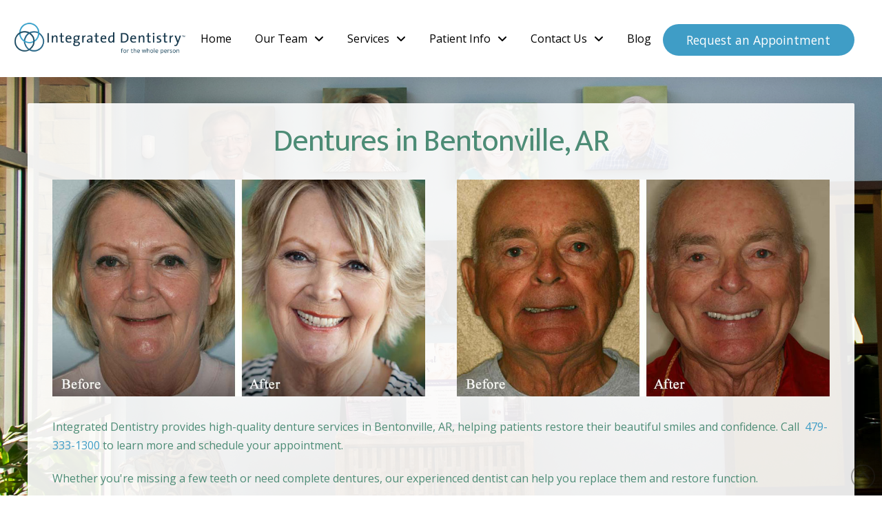

--- FILE ---
content_type: text/html; charset=UTF-8
request_url: https://www.integrateddentistry.com/services/dentures/
body_size: 11662
content:
<!DOCTYPE html><html class="no-js" lang="en-US"><head><meta charset="UTF-8"><meta name="viewport" content="width=device-width, initial-scale=1.0"><script data-cfasync="false" id="ao_optimized_gfonts_config">WebFontConfig={google:{families:["Lato:100,100i,200,200i,300,300i,400,400i,500,500i,600,600i,700,700i,800,800i,900,900i","Open Sans:100,100i,200,200i,300,300i,400,400i,500,500i,600,600i,700,700i,800,800i,900,900i","Indie Flower:100,100i,200,200i,300,300i,400,400i,500,500i,600,600i,700,700i,800,800i,900,900i","Oswald:100,100i,200,200i,300,300i,400,400i,500,500i,600,600i,700,700i,800,800i,900,900i","Open Sans:400,400i,700,700i","Mukta:400"] },classes:false, events:false, timeout:1500};</script><link rel="pingback" href="https://www.integrateddentistry.com/xmlrpc.php"><meta name='robots' content='index, follow, max-image-preview:large, max-snippet:-1, max-video-preview:-1' /><link media="all" href="https://www.integrateddentistry.com/wp-content/cache/autoptimize/css/autoptimize_22f4dd6d6521489d81f2f88972b56e4e.css" rel="stylesheet"><link media="screen" href="https://www.integrateddentistry.com/wp-content/cache/autoptimize/css/autoptimize_ea67fcd62b65f70f5b53e630c7fc43d8.css" rel="stylesheet"><title>Dentures Bentonville, AR | Integrated Dentistry</title><link data-rocket-prefetch href="https://ajax.googleapis.com" rel="dns-prefetch"><link data-rocket-prefetch href="https://www.googletagmanager.com" rel="dns-prefetch"><link data-rocket-prefetch href="https://use.fontawesome.com" rel="dns-prefetch"><link data-rocket-prefetch href="https://fonts.googleapis.com" rel="dns-prefetch"><link rel="preload" data-rocket-preload as="image" href="https://www.integrateddentistry.com/wp-content/uploads/BA-dentures-1.jpg" fetchpriority="high"><meta name="description" content="Integrated Dentistry provides dentures in Bentonville, AR. Contact us today for more information about our dental services." /><link rel="canonical" href="https://www.integrateddentistry.com/services/dentures/" /><meta name="twitter:card" content="summary_large_image" /><meta name="twitter:title" content="Dentures Bentonville, AR | Integrated Dentistry" /><meta name="twitter:description" content="Integrated Dentistry provides dentures in Bentonville, AR. Contact us today for more information about our dental services." /><meta name="twitter:label1" content="Est. reading time" /><meta name="twitter:data1" content="4 minutes" /> <script type="application/ld+json" class="yoast-schema-graph">{"@context":"https://schema.org","@graph":[{"@type":"WebPage","@id":"https://www.integrateddentistry.com/services/dentures/","url":"https://www.integrateddentistry.com/services/dentures/","name":"Dentures Bentonville, AR | Integrated Dentistry","isPartOf":{"@id":"https://www.integrateddentistry.com/#website"},"datePublished":"2016-09-20T18:30:46+00:00","dateModified":"2025-10-08T03:55:29+00:00","description":"Integrated Dentistry provides dentures in Bentonville, AR. Contact us today for more information about our dental services.","breadcrumb":{"@id":"https://www.integrateddentistry.com/services/dentures/#breadcrumb"},"inLanguage":"en-US","potentialAction":[{"@type":"ReadAction","target":["https://www.integrateddentistry.com/services/dentures/"]}]},{"@type":"BreadcrumbList","@id":"https://www.integrateddentistry.com/services/dentures/#breadcrumb","itemListElement":[{"@type":"ListItem","position":1,"name":"Home","item":"https://www.integrateddentistry.com/"},{"@type":"ListItem","position":2,"name":"Services","item":"https://www.integrateddentistry.com/services/"},{"@type":"ListItem","position":3,"name":"Dentures"}]},{"@type":"WebSite","@id":"https://www.integrateddentistry.com/#website","url":"https://www.integrateddentistry.com/","name":"Dentist in Bentonville, AR","description":"Integrated Dentistry","potentialAction":[{"@type":"SearchAction","target":{"@type":"EntryPoint","urlTemplate":"https://www.integrateddentistry.com/?s={search_term_string}"},"query-input":{"@type":"PropertyValueSpecification","valueRequired":true,"valueName":"search_term_string"}}],"inLanguage":"en-US"}]}</script> <link rel='dns-prefetch' href='//use.fontawesome.com' /><link href='https://fonts.gstatic.com' crossorigin='anonymous' rel='preconnect' /><link href='https://ajax.googleapis.com' rel='preconnect' /><link href='https://fonts.googleapis.com' rel='preconnect' /><link rel="alternate" type="application/rss+xml" title="Dentist in Bentonville, AR &raquo; Feed" href="https://www.integrateddentistry.com/feed/" /> <script type="text/javascript" src="https://www.integrateddentistry.com/wp-includes/js/jquery/jquery.min.js" id="jquery-core-js"></script> <script type="text/javascript" src="https://www.integrateddentistry.com/wp-includes/js/jquery/jquery-migrate.min.js" id="jquery-migrate-js"></script> <script type="text/javascript" src="https://www.integrateddentistry.com/wp-content/plugins/df-grid/includes/js/flowtype.js" id="df-grid-flowtype-js"></script> <script type="text/javascript" src="https://use.fontawesome.com/80d9f79e7d.js" id="df-grid-fa-js"></script> <meta name="generator" content="Powered by LayerSlider 8.1.1 - Build Heros, Sliders, and Popups. Create Animations and Beautiful, Rich Web Content as Easy as Never Before on WordPress." /><link rel="https://api.w.org/" href="https://www.integrateddentistry.com/wp-json/" /><link rel="alternate" title="JSON" type="application/json" href="https://www.integrateddentistry.com/wp-json/wp/v2/pages/1858" /><link rel='shortlink' href='https://www.integrateddentistry.com/?p=1858' /><link rel="alternate" title="oEmbed (JSON)" type="application/json+oembed" href="https://www.integrateddentistry.com/wp-json/oembed/1.0/embed?url=https%3A%2F%2Fwww.integrateddentistry.com%2Fservices%2Fdentures%2F" /><link rel="alternate" title="oEmbed (XML)" type="text/xml+oembed" href="https://www.integrateddentistry.com/wp-json/oembed/1.0/embed?url=https%3A%2F%2Fwww.integrateddentistry.com%2Fservices%2Fdentures%2F&#038;format=xml" /> <script>document.documentElement.className += " js";</script> <meta name="format-detection" content="telephone=no"><div class="df-app-home df-app-btn2"><div class="cs-content x-global-block x-global-block-7444 e7444-e0"><div class="x-section e7444-e1 m5qs-0"><div class="x-row e7444-e2 m5qs-1 m5qs-2 m5qs-3"><div class="x-row-inner"><div class="x-col e7444-e3 m5qs-5"><a class="x-anchor x-anchor-button has-graphic e7444-e4 m5qs-6 m5qs-7 m5qs-8 m5qs-9" tabindex="0" href="/"><div class="x-anchor-content"><span class="x-graphic" aria-hidden="true"><i class="x-icon x-graphic-child x-graphic-icon x-graphic-primary" aria-hidden="true" data-x-icon-o="&#xf053;"></i></span><div class="x-anchor-text"><span class="x-anchor-text-primary">Home</span></div></div></a></div></div></div></div><div class="x-section e7444-e5 m5qs-0" style="position: absolute; width: 3.5em; top: 0; right: 0;"><div class="x-row e7444-e6 m5qs-1 m5qs-2 m5qs-4"><div class="x-row-inner"><div class="x-col e7444-e7 m5qs-5"><div class="x-anchor x-anchor-toggle has-graphic e7444-e8 m5qs-8 m5qs-9 m5qs-a" tabindex="0" role="button" data-x-toggle="1" data-x-toggleable="e7444-e8" data-x-toggle-overlay="1" aria-controls="e7444-e8-modal" aria-expanded="false" aria-haspopup="true" aria-label="Toggle Modal Content"><div class="x-anchor-content"><span class="x-graphic" aria-hidden="true"> <span class="x-toggle x-toggle-burger x-graphic-child x-graphic-toggle" aria-hidden="true"> <span class="x-toggle-burger-bun-t" data-x-toggle-anim="x-bun-t-1"></span> <span class="x-toggle-burger-patty" data-x-toggle-anim="x-patty-1"></span> <span class="x-toggle-burger-bun-b" data-x-toggle-anim="x-bun-b-1"></span> </span></span></div></div></div></div></div></div></div></div><div class="df-app-home"><div class="cs-content x-global-block x-global-block-7192 e7192-e0"><div class="x-section e7192-e2 m5js-0 df-cta"><div class="x-bg" aria-hidden="true"><div class="x-bg-layer-lower-color"></div></div><div class="x-container max width e7192-e3 m5js-1"><div class="x-column x-sm x-1-1 e7192-e4 m5js-2"><h4  class="h-custom-headline man h5" ><span>Call our office or book your appointment today!</span></h4><hr  class="x-gap" style="margin: 30px 0 0 0;"></div></div><div class="x-container max width e7192-e7 m5js-1"><div class="x-column x-sm x-1-2 e7192-e8 m5js-2"><div  class="x-raw-content" ><a title="Phone Number" class="x-btn x-btn-global x-btn-block aligncenter" style="max-width: 400px;" href="tel:479-333-1300" target="_blank"><i class="fa fa-phone" aria-hidden="true"></i> 479-333-1300</a></div><hr  class="x-gap" style="margin: 30px 0 0 0;"></div><div class="x-column x-sm x-1-2 e7192-e11 m5js-2"><a  class="x-btn x-btn-global x-btn-block" style="max-width: 100%; width: 400px; margin: 0 auto;" href="https://nexhealth.com/appt/integrateddentistry" title="Book Appointment Online" target="_blank" rel="noopener noreferrer"   data-options="thumbnail: ''"><i  class="x-icon mvn mln mrs x-icon-o-calendar-plus" data-x-icon-o="&#xf271;" aria-hidden="true"></i>Book Now</a><hr  class="x-gap" style="margin: 30px 0 0 0;"></div></div></div></div></div> <script async src="https://www.googletagmanager.com/gtag/js?id=G-1RZ45BX5WJ"></script> <script>window.dataLayer = window.dataLayer || [];
  function gtag(){dataLayer.push(arguments);}
  gtag('js', new Date());

  gtag('config', 'G-1RZ45BX5WJ');</script>  <script>(function(w,d,s,l,i){w[l]=w[l]||[];w[l].push({'gtm.start':
new Date().getTime(),event:'gtm.js'});var f=d.getElementsByTagName(s)[0],
j=d.createElement(s),dl=l!='dataLayer'?'&l='+l:'';j.async=true;j.src=
'https://www.googletagmanager.com/gtm.js?id='+i+dl;f.parentNode.insertBefore(j,f);
})(window,document,'script','dataLayer','GTM-KX85N9LH');</script>    <script>(function(w,d,s,l,i){w[l]=w[l]||[];w[l].push({'gtm.start':
new Date().getTime(),event:'gtm.js'});var f=d.getElementsByTagName(s)[0],
j=d.createElement(s),dl=l!='dataLayer'?'&l='+l:'';j.async=true;j.src=
'https://www.googletagmanager.com/gtm.js?id='+i+dl;f.parentNode.insertBefore(j,f);
})(window,document,'script','dataLayer','GTM-PGLZJ98X');</script> <link rel="icon" href="https://www.integrateddentistry.com/wp-content/uploads/cropped-integtrated-icon-600-32x32.jpg" sizes="32x32" /><link rel="icon" href="https://www.integrateddentistry.com/wp-content/uploads/cropped-integtrated-icon-600-192x192.jpg" sizes="192x192" /><link rel="apple-touch-icon" href="https://www.integrateddentistry.com/wp-content/uploads/cropped-integtrated-icon-600-180x180.jpg" /><meta name="msapplication-TileImage" content="https://www.integrateddentistry.com/wp-content/uploads/cropped-integtrated-icon-600-270x270.jpg" /><noscript><style id="rocket-lazyload-nojs-css">.rll-youtube-player, [data-lazy-src]{display:none !important;}</style></noscript><meta name="generator" content="WP Rocket 3.20.1.2" data-wpr-features="wpr_lazyload_images wpr_lazyload_iframes wpr_preconnect_external_domains wpr_automatic_lazy_rendering wpr_oci wpr_desktop" /><script data-cfasync="false" id="ao_optimized_gfonts_webfontloader">(function() {var wf = document.createElement('script');wf.src='https://ajax.googleapis.com/ajax/libs/webfont/1/webfont.js';wf.type='text/javascript';wf.async='true';var s=document.getElementsByTagName('script')[0];s.parentNode.insertBefore(wf, s);})();</script></head><body class="page-template page-template-template-blank-4 page-template-template-blank-4-php page page-id-1858 page-child parent-pageid-3227 x-integrity x-integrity-light x-child-theme-active x-full-width-layout-active x-content-sidebar-active x-page-title-disabled pro-v6_7_10">
<!-- Google Tag Manager (noscript) -->
<noscript><iframe src="https://www.googletagmanager.com/ns.html?id=GTM-KX85N9LH"
height="0" width="0" style="display:none;visibility:hidden"></iframe></noscript>
<!-- End Google Tag Manager (noscript) -->

<!-- Google Tag Manager (noscript) -->
<noscript><iframe src="https://www.googletagmanager.com/ns.html?id=GTM-PGLZJ98X"
height="0" width="0" style="display:none;visibility:hidden"></iframe></noscript>
<!-- End Google Tag Manager (noscript) -->

<div  id="x-root" class="x-root"><div  id="x-site" class="x-site site"><header  class="x-masthead" role="banner"><div class="x-bar x-bar-top x-bar-h x-bar-relative x-bar-is-sticky x-bar-outer-spacers x-hide-sm x-hide-xs e8594-e1 m6mq-0" data-x-bar="{&quot;id&quot;:&quot;e8594-e1&quot;,&quot;region&quot;:&quot;top&quot;,&quot;height&quot;:&quot;7em&quot;,&quot;scrollOffset&quot;:true,&quot;triggerOffset&quot;:&quot;0&quot;,&quot;shrink&quot;:&quot;1&quot;,&quot;slideEnabled&quot;:true}"><div class="e8594-e1 x-bar-content"><div class="x-bar-container e8594-e2 m6mq-1 m6mq-2"><a class="x-image e8594-e3 m6mq-4" href="/"><img src="https://www.integrateddentistry.com/wp-content/uploads/integrated-dentistry-logo-top-new-tag.png" width="376" height="78" alt="Integrated Dentistry"></a></div><div class="x-bar-container e8594-e4 m6mq-1 m6mq-3"><ul class="x-menu-first-level x-menu x-menu-inline e8594-e5 m6mq-5 m6mq-6" data-x-hoverintent="{&quot;interval&quot;:50,&quot;timeout&quot;:500,&quot;sensitivity&quot;:9}"><li class="menu-item menu-item-type-post_type menu-item-object-page menu-item-home menu-item-35901"><a class="x-anchor x-anchor-menu-item m6mq-7 m6mq-8 m6mq-9" tabindex="0" href="https://www.integrateddentistry.com/"><div class="x-anchor-content"><div class="x-anchor-text"><span class="x-anchor-text-primary">Home</span></div><i class="x-anchor-sub-indicator" data-x-skip-scroll="true" aria-hidden="true" data-x-icon-s="&#xf107;"></i></div></a></li><li class="menu-item menu-item-type-post_type menu-item-object-page menu-item-has-children menu-item-35727"><a class="x-anchor x-anchor-menu-item m6mq-7 m6mq-8 m6mq-9" tabindex="0" href="https://www.integrateddentistry.com/meet-our-team/"><div class="x-anchor-content"><div class="x-anchor-text"><span class="x-anchor-text-primary">Our Team</span></div><i class="x-anchor-sub-indicator" data-x-skip-scroll="true" aria-hidden="true" data-x-icon-s="&#xf107;"></i></div></a><ul class="sub-menu x-dropdown" data-x-depth="0" data-x-stem data-x-stem-menu-top><li class="menu-item menu-item-type-post_type menu-item-object-page menu-item-35728"><a class="x-anchor x-anchor-menu-item m6mq-7 m6mq-8 m6mq-a" tabindex="0" href="https://www.integrateddentistry.com/meet-our-team/"><div class="x-anchor-content"><div class="x-anchor-text"><span class="x-anchor-text-primary">Meet Our Team</span></div><i class="x-anchor-sub-indicator" data-x-skip-scroll="true" aria-hidden="true" data-x-icon-s="&#xf107;"></i></div></a></li></ul></li><li class="menu-item menu-item-type-post_type menu-item-object-page current-page-ancestor menu-item-has-children menu-item-3233"><a class="x-anchor x-anchor-menu-item m6mq-7 m6mq-8 m6mq-9" tabindex="0" href="https://www.integrateddentistry.com/services/"><div class="x-anchor-content"><div class="x-anchor-text"><span class="x-anchor-text-primary">Services</span></div><i class="x-anchor-sub-indicator" data-x-skip-scroll="true" aria-hidden="true" data-x-icon-s="&#xf107;"></i></div></a><ul class="sub-menu x-dropdown" data-x-depth="0" data-x-stem data-x-stem-menu-top><li class="menu-item menu-item-type-post_type menu-item-object-page current-page-ancestor menu-item-7513"><a class="x-anchor x-anchor-menu-item m6mq-7 m6mq-8 m6mq-a" tabindex="0" href="https://www.integrateddentistry.com/services/"><div class="x-anchor-content"><div class="x-anchor-text"><span class="x-anchor-text-primary">View All Services</span></div><i class="x-anchor-sub-indicator" data-x-skip-scroll="true" aria-hidden="true" data-x-icon-s="&#xf107;"></i></div></a></li><li class="menu-item menu-item-type-post_type menu-item-object-page menu-item-8051"><a class="x-anchor x-anchor-menu-item m6mq-7 m6mq-8 m6mq-a" tabindex="0" href="https://www.integrateddentistry.com/services/restorative-dental-services/"><div class="x-anchor-content"><div class="x-anchor-text"><span class="x-anchor-text-primary">Restorative Dentistry</span></div><i class="x-anchor-sub-indicator" data-x-skip-scroll="true" aria-hidden="true" data-x-icon-s="&#xf107;"></i></div></a></li><li class="menu-item menu-item-type-post_type menu-item-object-page menu-item-8049"><a class="x-anchor x-anchor-menu-item m6mq-7 m6mq-8 m6mq-a" tabindex="0" href="https://www.integrateddentistry.com/services/cosmetic-dental-services/"><div class="x-anchor-content"><div class="x-anchor-text"><span class="x-anchor-text-primary">Cosmetic Dentistry</span></div><i class="x-anchor-sub-indicator" data-x-skip-scroll="true" aria-hidden="true" data-x-icon-s="&#xf107;"></i></div></a></li><li class="menu-item menu-item-type-post_type menu-item-object-page menu-item-8374"><a class="x-anchor x-anchor-menu-item m6mq-7 m6mq-8 m6mq-a" tabindex="0" href="https://www.integrateddentistry.com/invisalign/"><div class="x-anchor-content"><div class="x-anchor-text"><span class="x-anchor-text-primary">Invisalign®</span></div><i class="x-anchor-sub-indicator" data-x-skip-scroll="true" aria-hidden="true" data-x-icon-s="&#xf107;"></i></div></a></li><li class="menu-item menu-item-type-post_type menu-item-object-page menu-item-8050"><a class="x-anchor x-anchor-menu-item m6mq-7 m6mq-8 m6mq-a" tabindex="0" href="https://www.integrateddentistry.com/services/general-dental-services/"><div class="x-anchor-content"><div class="x-anchor-text"><span class="x-anchor-text-primary">General Dentistry</span></div><i class="x-anchor-sub-indicator" data-x-skip-scroll="true" aria-hidden="true" data-x-icon-s="&#xf107;"></i></div></a></li><li class="menu-item menu-item-type-post_type menu-item-object-page menu-item-8328"><a class="x-anchor x-anchor-menu-item m6mq-7 m6mq-8 m6mq-a" tabindex="0" href="https://www.integrateddentistry.com/dental-implants/"><div class="x-anchor-content"><div class="x-anchor-text"><span class="x-anchor-text-primary">Dental Implants</span></div><i class="x-anchor-sub-indicator" data-x-skip-scroll="true" aria-hidden="true" data-x-icon-s="&#xf107;"></i></div></a></li><li class="menu-item menu-item-type-post_type menu-item-object-page menu-item-8052"><a class="x-anchor x-anchor-menu-item m6mq-7 m6mq-8 m6mq-a" tabindex="0" href="https://www.integrateddentistry.com/services/gum-health/"><div class="x-anchor-content"><div class="x-anchor-text"><span class="x-anchor-text-primary">Gum Health</span></div><i class="x-anchor-sub-indicator" data-x-skip-scroll="true" aria-hidden="true" data-x-icon-s="&#xf107;"></i></div></a></li><li class="menu-item menu-item-type-post_type menu-item-object-page menu-item-8054"><a class="x-anchor x-anchor-menu-item m6mq-7 m6mq-8 m6mq-a" tabindex="0" href="https://www.integrateddentistry.com/services/tmj-disorders/"><div class="x-anchor-content"><div class="x-anchor-text"><span class="x-anchor-text-primary">Treatment of TMJ Disorders</span></div><i class="x-anchor-sub-indicator" data-x-skip-scroll="true" aria-hidden="true" data-x-icon-s="&#xf107;"></i></div></a></li></ul></li><li class="menu-item menu-item-type-post_type menu-item-object-page menu-item-has-children menu-item-324"><a class="x-anchor x-anchor-menu-item m6mq-7 m6mq-8 m6mq-9" tabindex="0" href="https://www.integrateddentistry.com/patient-info/"><div class="x-anchor-content"><div class="x-anchor-text"><span class="x-anchor-text-primary">Patient Info</span></div><i class="x-anchor-sub-indicator" data-x-skip-scroll="true" aria-hidden="true" data-x-icon-s="&#xf107;"></i></div></a><ul class="sub-menu x-dropdown" data-x-depth="0" data-x-stem data-x-stem-menu-top><li class="menu-item menu-item-type-post_type menu-item-object-page menu-item-7514"><a class="x-anchor x-anchor-menu-item m6mq-7 m6mq-8 m6mq-a" tabindex="0" href="https://www.integrateddentistry.com/patient-info/"><div class="x-anchor-content"><div class="x-anchor-text"><span class="x-anchor-text-primary">View All Patient Info</span></div><i class="x-anchor-sub-indicator" data-x-skip-scroll="true" aria-hidden="true" data-x-icon-s="&#xf107;"></i></div></a></li><li class="menu-item menu-item-type-post_type menu-item-object-page menu-item-8055"><a class="x-anchor x-anchor-menu-item m6mq-7 m6mq-8 m6mq-a" tabindex="0" href="https://www.integrateddentistry.com/what-to-expect/"><div class="x-anchor-content"><div class="x-anchor-text"><span class="x-anchor-text-primary">About Your First Visit</span></div><i class="x-anchor-sub-indicator" data-x-skip-scroll="true" aria-hidden="true" data-x-icon-s="&#xf107;"></i></div></a></li><li class="menu-item menu-item-type-post_type menu-item-object-page menu-item-8056"><a class="x-anchor x-anchor-menu-item m6mq-7 m6mq-8 m6mq-a" tabindex="0" href="https://www.integrateddentistry.com/patient-forms/"><div class="x-anchor-content"><div class="x-anchor-text"><span class="x-anchor-text-primary">New Patient Forms</span></div><i class="x-anchor-sub-indicator" data-x-skip-scroll="true" aria-hidden="true" data-x-icon-s="&#xf107;"></i></div></a></li><li class="menu-item menu-item-type-post_type menu-item-object-page menu-item-8060"><a class="x-anchor x-anchor-menu-item m6mq-7 m6mq-8 m6mq-a" tabindex="0" href="https://www.integrateddentistry.com/financial-options-and-insurance/"><div class="x-anchor-content"><div class="x-anchor-text"><span class="x-anchor-text-primary">Financial Options and Insurance</span></div><i class="x-anchor-sub-indicator" data-x-skip-scroll="true" aria-hidden="true" data-x-icon-s="&#xf107;"></i></div></a></li><li class="menu-item menu-item-type-post_type menu-item-object-page menu-item-8062"><a class="x-anchor x-anchor-menu-item m6mq-7 m6mq-8 m6mq-a" tabindex="0" href="https://www.integrateddentistry.com/patient-instructions/"><div class="x-anchor-content"><div class="x-anchor-text"><span class="x-anchor-text-primary">After Care Instructions</span></div><i class="x-anchor-sub-indicator" data-x-skip-scroll="true" aria-hidden="true" data-x-icon-s="&#xf107;"></i></div></a></li><li class="menu-item menu-item-type-post_type menu-item-object-page menu-item-8063"><a class="x-anchor x-anchor-menu-item m6mq-7 m6mq-8 m6mq-a" tabindex="0" href="https://www.integrateddentistry.com/oral-health-overall-wellness/"><div class="x-anchor-content"><div class="x-anchor-text"><span class="x-anchor-text-primary">Oral Hygiene Instructions</span></div><i class="x-anchor-sub-indicator" data-x-skip-scroll="true" aria-hidden="true" data-x-icon-s="&#xf107;"></i></div></a></li><li class="menu-item menu-item-type-post_type menu-item-object-page menu-item-8064"><a class="x-anchor x-anchor-menu-item m6mq-7 m6mq-8 m6mq-a" tabindex="0" href="https://www.integrateddentistry.com/patient-info/stages-periodontal-disease/"><div class="x-anchor-content"><div class="x-anchor-text"><span class="x-anchor-text-primary">About Periodontal Disease</span></div><i class="x-anchor-sub-indicator" data-x-skip-scroll="true" aria-hidden="true" data-x-icon-s="&#xf107;"></i></div></a></li><li class="menu-item menu-item-type-post_type menu-item-object-page menu-item-8066"><a class="x-anchor x-anchor-menu-item m6mq-7 m6mq-8 m6mq-a" tabindex="0" href="https://www.integrateddentistry.com/digital-dentistry/"><div class="x-anchor-content"><div class="x-anchor-text"><span class="x-anchor-text-primary">Digital Dentistry</span></div><i class="x-anchor-sub-indicator" data-x-skip-scroll="true" aria-hidden="true" data-x-icon-s="&#xf107;"></i></div></a></li><li class="menu-item menu-item-type-post_type menu-item-object-page menu-item-8069"><a class="x-anchor x-anchor-menu-item m6mq-7 m6mq-8 m6mq-a" tabindex="0" href="https://www.integrateddentistry.com/social-media-reviews/"><div class="x-anchor-content"><div class="x-anchor-text"><span class="x-anchor-text-primary">Social/Reviews</span></div><i class="x-anchor-sub-indicator" data-x-skip-scroll="true" aria-hidden="true" data-x-icon-s="&#xf107;"></i></div></a></li></ul></li><li class="menu-item menu-item-type-post_type menu-item-object-page menu-item-has-children menu-item-6984"><a class="x-anchor x-anchor-menu-item m6mq-7 m6mq-8 m6mq-9" tabindex="0" href="https://www.integrateddentistry.com/contact-us/"><div class="x-anchor-content"><div class="x-anchor-text"><span class="x-anchor-text-primary">Contact Us</span></div><i class="x-anchor-sub-indicator" data-x-skip-scroll="true" aria-hidden="true" data-x-icon-s="&#xf107;"></i></div></a><ul class="sub-menu x-dropdown" data-x-depth="0" data-x-stem data-x-stem-menu-top><li class="menu-item menu-item-type-post_type menu-item-object-page menu-item-8723"><a class="x-anchor x-anchor-menu-item m6mq-7 m6mq-8 m6mq-a" tabindex="0" href="https://www.integrateddentistry.com/contact-us/"><div class="x-anchor-content"><div class="x-anchor-text"><span class="x-anchor-text-primary">Contact Us</span></div><i class="x-anchor-sub-indicator" data-x-skip-scroll="true" aria-hidden="true" data-x-icon-s="&#xf107;"></i></div></a></li><li class="menu-item menu-item-type-post_type menu-item-object-page menu-item-8558"><a class="x-anchor x-anchor-menu-item m6mq-7 m6mq-8 m6mq-a" tabindex="0" href="https://www.integrateddentistry.com/careers/"><div class="x-anchor-content"><div class="x-anchor-text"><span class="x-anchor-text-primary">Careers</span></div><i class="x-anchor-sub-indicator" data-x-skip-scroll="true" aria-hidden="true" data-x-icon-s="&#xf107;"></i></div></a></li><li class="menu-item menu-item-type-post_type menu-item-object-page menu-item-325"><a class="x-anchor x-anchor-menu-item m6mq-7 m6mq-8 m6mq-a" tabindex="0" href="https://www.integrateddentistry.com/share/"><div class="x-anchor-content"><div class="x-anchor-text"><span class="x-anchor-text-primary">Refer a Friend</span></div><i class="x-anchor-sub-indicator" data-x-skip-scroll="true" aria-hidden="true" data-x-icon-s="&#xf107;"></i></div></a></li><li class="menu-item menu-item-type-post_type menu-item-object-page menu-item-2634"><a class="x-anchor x-anchor-menu-item m6mq-7 m6mq-8 m6mq-a" tabindex="0" href="https://www.integrateddentistry.com/social-media-reviews/"><div class="x-anchor-content"><div class="x-anchor-text"><span class="x-anchor-text-primary">Social/Reviews</span></div><i class="x-anchor-sub-indicator" data-x-skip-scroll="true" aria-hidden="true" data-x-icon-s="&#xf107;"></i></div></a></li></ul></li><li class="menu-item menu-item-type-post_type menu-item-object-page menu-item-8404"><a class="x-anchor x-anchor-menu-item m6mq-7 m6mq-8 m6mq-9" tabindex="0" href="https://www.integrateddentistry.com/blog/"><div class="x-anchor-content"><div class="x-anchor-text"><span class="x-anchor-text-primary">Blog</span></div><i class="x-anchor-sub-indicator" data-x-skip-scroll="true" aria-hidden="true" data-x-icon-s="&#xf107;"></i></div></a></li></ul><a class="x-anchor x-anchor-button has-particle e8594-e6 m6mq-8 m6mq-9 m6mq-b" tabindex="0" href="/request-appointment/" target="_blank" rel="noopener noreferrer"><span class="x-particle is-primary" data-x-particle="scale-y inside-b_c" aria-hidden="true"><span style=""></span></span><div class="x-anchor-content"><div class="x-anchor-text"><span class="x-anchor-text-primary">Request an Appointment</span></div></div></a></div></div></div><div class="x-hide-sm x-hide-xs e8594-e1 m6mq-0 x-bar-space x-bar-space-top x-bar-space-h" style="display: none;"></div></header><div  class="x-main full" role="main"><article id="post-1858" class="post-1858 page type-page status-publish hentry no-post-thumbnail"><div class="entry-content content"><div id="cs-content" class="cs-content"><div class="x-section e1858-e1 m1fm-0 df-app-btn"><div class="x-container marginless-columns e1858-e2 m1fm-1"><div class="x-column x-sm x-1-1 e1858-e3 m1fm-2"><div class="cs-content x-global-block x-global-block-5877 e1858-e4"><div class="x-section e5877-e1 m4j9-0 df-app-btn"><div class="x-container e5877-e2 m4j9-1"><div class="x-column x-sm x-1-1 e5877-e3 m4j9-2"><a  class="x-btn x-btn-flat x-btn-square x-btn-global x-btn-block"  href="/"     data-options="thumbnail: ''"><i  class="x-icon mvn mln mrs x-icon-chevron-left" data-x-icon-s="&#xf053;" aria-hidden="true"></i>HOME</a></div></div></div></div></div></div></div><div id="x-section-1" class="x-section" style="margin: 0px;padding: 30px 0px 0px; background-color: transparent;" ><div id="" class="x-container max width" style="margin: 0px auto;padding: 0px;" ><div  class="x-column x-sm x-1-1" style="padding: 0px;" ><h1  class="h-custom-headline cs-ta-center man h2" ><span>Dentures in Bentonville, AR</span></h1><hr  class="x-gap" style="margin: 30px 0 0 0;"></div></div><div id="" class="x-container max width" style="margin: 0px auto;padding: 0px;" ><div  class="x-column x-sm x-1-2" style="padding: 0px;" ><img fetchpriority="high" decoding="async"  class="x-img aligncenter x-img-none"  src="https://www.integrateddentistry.com/wp-content/uploads/BA-dentures-1.jpg" alt="Dentures Decorative Image"><hr  class="x-gap" style="margin: 30px 0 0 0;"></div><div  class="x-column x-sm x-1-2" style="padding: 0px;" ><img decoding="async"  class="x-img aligncenter x-img-none"  src="https://www.integrateddentistry.com/wp-content/uploads/BA-dentures-2.jpg" alt="Dentures Decorative Image"><hr  class="x-gap" style="margin: 30px 0 0 0;"></div></div></div><div id="x-section-2" class="x-section" style="margin: 0px;padding: 0px 0px 30px; background-color: transparent;" ><div id="" class="x-container max width" style="margin: 0px auto;padding: 0px;" ><div  class="x-column x-sm x-1-1" style="padding: 0px;" ><div id="" class="x-text" style="" ><p><span style="font-weight: 400;">Integrated Dentistry provides high-quality denture services in Bentonville, AR, helping patients restore their beautiful smiles and confidence. Call  <a title="Phone Number" href="tel:479-333-1300" target="_blank" style="color: ; font-size: ; text-decoration:  !important;">479-333-1300</a> to learn more and schedule your appointment. </span></p><p>Whether you're missing a few teeth or need complete dentures, our experienced dentist can help you replace them and restore function.</p></div><hr  class="x-gap" style="margin: 15px 0 0 0;"><h2  class="h-custom-headline cs-ta-center man h4" ><span>Implant-Supported Dentures can be a great solution for missing teeth.</span></h2><hr  class="x-gap" style="margin: 15px 0 0 0;"><div id="" class="x-text" style="" ><p>If you wear traditional dentures or have a mouthful of missing or failing teeth, implant dentures are an amazing way to replace missing teeth and restore your smile and restore your confidence! Many patients find that conventional dentures lack the stability they expect, making it difficult to eat and speak confidently.</p><p>Traditional dentures are not attached to anything and can get dislodged during chewing, sports activities and other life activities like talking or laughing. Unlike conventional dentures that sit on gum tissue, implant-supported dentures integrate with the jawbone for superior quality and a more natural feel. Dentures attached to four or more implants greatly improve your chewing ability, give support to the cheeks and lips making you look years younger, and prevent bone loss than can permanently alter your appearance. So start enjoying life, don’t delay, and call us today!<span style="font-weight: 400;">Implant-supported dentures are dentures that are held in place with dental implants instead of relying upon the gums for support. These dentures are considered superior to standard dentures because they’re more stable and because they prevent and reverse bone loss in the jaw for a stronger bite and more youthful appearance.</span></p></div><h2  class="h-custom-headline cs-ta-center man h4" ><span>Implant Supported Dentures in Bentonville</span></h2><hr  class="x-gap" style="margin: 15px 0 0 0;"><div id="" class="x-text" style="" ><p>Implants can be used to anchor dentures in place, allowing for a small base and strong support. Implants can support both full and partial dentures as well as both fixed and removable dentures.</p></div><div id="" class="x-text" style="" ></p><p><a href="/dental-implants/">Learn more about Dental Implants</a></p></div><h2  class="h-custom-headline cs-ta-center man h4" ><span>Frequently Asked Questions About Dentures</span></h2><hr  class="x-gap" style="margin: 30px 0 0 0;"><h2  class="h-custom-headline man h5" ><span>What are implant-supported dentures?</span></h2><hr  class="x-gap" style="margin: 15px 0 0 0;"><div id="" class="x-text" style="" ><p><span style="font-weight: 400;">Implant-supported dentures are dentures that are held in place with dental implants instead of relying upon the gums for support. These dentures are considered superior to standard dentures because they’re more stable and because they prevent and reverse bone loss in the jaw for a stronger bite and more youthful appearance, similar to natural teeth.</span></p></div><hr  class="x-gap" style="margin: 20px 0 0 0;"><h2  class="h-custom-headline man h5" ><span>How long does it take to get implant-supported dentures?</span></h2><hr  class="x-gap" style="margin: 15px 0 0 0;"><div id="" class="x-text" style="" ><p><span style="font-weight: 400;">The amount of time needed to get implant dentures depends on whether you require any supplemental procedures like bone grafting or tooth extractions, and the specific type of restoration you choose. While there are some same-day dental implant procedures, these are not a fit for everyone. During your consultation, we’ll help you understand your options and the timeline involved for each of them.</span></p></div><hr  class="x-gap" style="margin: 20px 0 0 0;"><h2  class="h-custom-headline man h5" ><span>How much do implant-retained dentures cost?</span></h2><hr  class="x-gap" style="margin: 15px 0 0 0;"><div id="" class="x-text" style="" ><p><span style="font-weight: 400;">This, too, depends on whether you need any additional procedures and the type of dentures you choose. We’re committed to helping all of our patients get the dental care they need, so we’re happy to discuss financing options with you during your consultation.</span></p></div><h2  class="h-custom-headline man h5" ><span>Can dentures be permanently attached?</span></h2><hr  class="x-gap" style="margin: 15px 0 0 0;"><div id="" class="x-text" style="" ><p><span style="font-weight: 400;">Yes, implant-supported dentures can be fixed (permanent) or removable. There are pros and cons to each of these options, which we’ll discuss with you during your appointment.</span></p></div><hr  class="x-gap" style="margin: 20px 0 0 0;"><h2  class="h-custom-headline man h5" ><span>Are snap-on dentures comfortable?</span></h2><hr  class="x-gap" style="margin: 15px 0 0 0;"><div id="" class="x-text" style="" ><p><span style="font-weight: 400;">Snap-on dentures are much more comfortable than traditional dentures! You’ll never have to worry about your dentures slipping, rubbing against your gums, and causing painful sores in your mouth. Snap-on dentures allow you to remove your dentures for cleaning, but when you put them back in, you can feel confident knowing they’ll be securely in place all day long.</span></p></div><hr  class="x-gap" style="margin: 20px 0 0 0;"><h2  class="h-custom-headline man h5" ><span>Do snap-on dentures cover the roof of your mouth?</span></h2><hr  class="x-gap" style="margin: 15px 0 0 0;"><div id="" class="x-text" style="" ><p><span style="font-weight: 400;">No, unlike traditional dentures, snap-on dentures do not cover the roof of the mouth. The only support they need is your dental implants.</span></p></p><p><span style="font-weight: 400;">Call <a title="Phone Number" href="tel:479-333-1300" target="_blank" style="color: ; font-size: ; text-decoration:  !important;">479-333-1300</a> to schedule an appointment with a dentist in Bentonville, AR today!</span></p></div><hr  class="x-gap" style="margin: 20px 0 0 0;"><div  class="x-raw-content" ><script type="application/ld+json">{
  "@context": "https://schema.org",
  "@type": "FAQPage",
  "mainEntity": [
    {
      "@type": "Question",
      "name": "What are implant-supported dentures?",
      "acceptedAnswer": {
        "@type": "Answer",
        "text": "Implant-supported dentures are dentures that are held in place with dental implants instead of relying upon the gums for support. These dentures are considered superior to standard dentures because they’re more stable and because they prevent and reverse bone loss in the jaw for a stronger bite and more youthful appearance."
      }
    },
    {
      "@type": "Question",
      "name": "How long does it take to get implant-supported dentures?",
      "acceptedAnswer": {
        "@type": "Answer",
        "text": "The amount of time needed to get implant-supported dentures depends on whether you require any supplemental procedures like bone grafting or tooth extractions, and the specific type of restoration you choose. While there are some same-day dental implant procedures, these are not a fit for everyone. During your consultation, we’ll help you understand your options and the timeline involved for each of them."
      }
    },
  {
      "@type": "Question",
      "name": "How much do implant-retained dentures cost?",
      "acceptedAnswer": {
        "@type": "Answer",
        "text": "This, too, depends on whether you need any additional procedures and the type of dentures you choose. We’re committed to helping all of our patients get the dental care they need, so we’re happy to discuss financing options with you during your consultation."
      }
    },
    {
      "@type": "Question",
      "name": "Can dentures be permanently attached?",
      "acceptedAnswer": {
        "@type": "Answer",
        "text": "Yes, implant-supported dentures can be fixed (permanent) or removable. There are pros and cons to each of these options, which we’ll discuss with you during your appointment."
      }
    },
  {
      "@type": "Question",
      "name": "Are snap-on dentures comfortable?",
      "acceptedAnswer": {
        "@type": "Answer",
        "text": "Snap-on dentures are much more comfortable than traditional dentures! You’ll never have to worry about your dentures slipping, rubbing against your gums, and causing painful sores in your mouth. Snap-on dentures allow you to remove your dentures for cleaning, but when you put them back in, you can feel confident knowing they’ll be securely in place all day long."
      }
    },
    {
      "@type": "Question",
      "name": "Do snap-on dentures cover the roof of your mouth?",
      "acceptedAnswer": {
        "@type": "Answer",
        "text": "No, unlike traditional dentures, snap-on dentures do not cover the roof of the mouth. The only support they need is your dental implants."
      }
    }
  ]
}</script> </div></div></div></div><div id="x-section-3" class="x-section" style="margin: 0px;padding: 15px 0px 45px; background-color: transparent;" ><div id="" class="x-container max width" style="margin: 0px auto;padding: 0px;" ><div  class="x-column x-sm x-1-1" style="padding: 0px;" ><div class="cs-content x-global-block x-global-block-5886 e1858-e58"><div class="x-section e5886-e1 m4ji-0" style="background-color: transparent !important;"><div class="x-container e5886-e2 m4ji-1"><div class="x-column x-sm x-1-1 e5886-e3 m4ji-2"><a  class="x-btn x-btn-global"  href="/services/" title="Return to Services"    data-options="thumbnail: ''">Back to Services</a></div></div></div></div></div></div></div><div class="x-section e1858-e59 m1fm-0 df-app-btn"><div class="x-container marginless-columns e1858-e60 m1fm-1"><div class="x-column x-sm x-1-1 e1858-e61 m1fm-2"><div class="cs-content x-global-block x-global-block-5878 e1858-e62"><div class="x-section e5878-e1 m4ja-0 df-app-btn"><div class="x-container e5878-e2 m4ja-1"><div class="x-column x-sm x-1-1 e5878-e3 m4ja-2"><a  class="x-btn x-btn-flat x-btn-square x-btn-global x-btn-block"  href="/"     data-options="thumbnail: ''"><i  class="x-icon mvn mln mrs x-icon-home" data-x-icon-s="&#xf015;" aria-hidden="true"></i>HOME</a></div></div></div></div></div></div></div></div><div class="df-app-home df-app-btn2"><a  class="x-btn x-btn-square x-btn-large x-btn-block"  href="/" title="Home"    data-options="thumbnail: ''"><i  class="x-icon x-icon-home" data-x-icon-s="&#xf015;" aria-hidden="true"></i>HOME</a></div></div></article></div><footer  class="x-colophon" role="contentinfo"><div class="x-bar x-bar-footer x-bar-h x-bar-relative x-bar-outer-spacers e7095-e1 m5h3-0" data-x-bar="{&quot;id&quot;:&quot;e7095-e1&quot;,&quot;region&quot;:&quot;footer&quot;,&quot;height&quot;:&quot;auto&quot;}"><div class="e7095-e1 x-bar-content"><div class="x-bar-container e7095-e2 m5h3-1"><ul class="x-menu-first-level x-menu x-menu-inline e7095-e3 m5h3-2 m5h3-3" data-x-hoverintent="{&quot;interval&quot;:50,&quot;timeout&quot;:500,&quot;sensitivity&quot;:9}"><li class="menu-item menu-item-type-post_type menu-item-object-page menu-item-home menu-item-35899" id="menu-item-35899"><a class="x-anchor x-anchor-menu-item m5h3-4 m5h3-5" tabindex="0" href="https://www.integrateddentistry.com/"><div class="x-anchor-content"><div class="x-anchor-text"><span class="x-anchor-text-primary">Home</span></div><i class="x-anchor-sub-indicator" data-x-skip-scroll="true" aria-hidden="true" data-x-icon-s="&#xf107;"></i></div></a></li><li class="menu-item menu-item-type-post_type menu-item-object-page menu-item-35738" id="menu-item-35738"><a class="x-anchor x-anchor-menu-item m5h3-4 m5h3-5" tabindex="0" href="https://www.integrateddentistry.com/meet-our-team/"><div class="x-anchor-content"><div class="x-anchor-text"><span class="x-anchor-text-primary">Meet Our Team</span></div><i class="x-anchor-sub-indicator" data-x-skip-scroll="true" aria-hidden="true" data-x-icon-s="&#xf107;"></i></div></a></li><li class="menu-item menu-item-type-post_type menu-item-object-page menu-item-1650" id="menu-item-1650"><a class="x-anchor x-anchor-menu-item m5h3-4 m5h3-5" tabindex="0" title="Contact Our Office" href="https://www.integrateddentistry.com/contact-us/"><div class="x-anchor-content"><div class="x-anchor-text"><span class="x-anchor-text-primary">About Us</span></div><i class="x-anchor-sub-indicator" data-x-skip-scroll="true" aria-hidden="true" data-x-icon-s="&#xf107;"></i></div></a></li><li class="menu-item menu-item-type-post_type menu-item-object-page menu-item-5661" id="menu-item-5661"><a class="x-anchor x-anchor-menu-item m5h3-4 m5h3-5" tabindex="0" href="https://www.integrateddentistry.com/social-media-reviews/"><div class="x-anchor-content"><div class="x-anchor-text"><span class="x-anchor-text-primary">Social/Reviews</span></div><i class="x-anchor-sub-indicator" data-x-skip-scroll="true" aria-hidden="true" data-x-icon-s="&#xf107;"></i></div></a></li><li class="menu-item menu-item-type-post_type menu-item-object-page current-page-ancestor menu-item-5659" id="menu-item-5659"><a class="x-anchor x-anchor-menu-item m5h3-4 m5h3-5" tabindex="0" href="https://www.integrateddentistry.com/services/"><div class="x-anchor-content"><div class="x-anchor-text"><span class="x-anchor-text-primary">Services</span></div><i class="x-anchor-sub-indicator" data-x-skip-scroll="true" aria-hidden="true" data-x-icon-s="&#xf107;"></i></div></a></li><li class="menu-item menu-item-type-post_type menu-item-object-page menu-item-8214" id="menu-item-8214"><a class="x-anchor x-anchor-menu-item m5h3-4 m5h3-5" tabindex="0" href="https://www.integrateddentistry.com/what-to-expect/"><div class="x-anchor-content"><div class="x-anchor-text"><span class="x-anchor-text-primary">What to Expect</span></div><i class="x-anchor-sub-indicator" data-x-skip-scroll="true" aria-hidden="true" data-x-icon-s="&#xf107;"></i></div></a></li><li class="menu-item menu-item-type-post_type menu-item-object-page menu-item-5656" id="menu-item-5656"><a class="x-anchor x-anchor-menu-item m5h3-4 m5h3-5" tabindex="0" href="https://www.integrateddentistry.com/patient-info/"><div class="x-anchor-content"><div class="x-anchor-text"><span class="x-anchor-text-primary">Patient Info</span></div><i class="x-anchor-sub-indicator" data-x-skip-scroll="true" aria-hidden="true" data-x-icon-s="&#xf107;"></i></div></a></li><li class="menu-item menu-item-type-post_type menu-item-object-page menu-item-5660" id="menu-item-5660"><a class="x-anchor x-anchor-menu-item m5h3-4 m5h3-5" tabindex="0" href="https://www.integrateddentistry.com/share/"><div class="x-anchor-content"><div class="x-anchor-text"><span class="x-anchor-text-primary">Refer a Friend</span></div><i class="x-anchor-sub-indicator" data-x-skip-scroll="true" aria-hidden="true" data-x-icon-s="&#xf107;"></i></div></a></li><li class="menu-item menu-item-type-post_type menu-item-object-page menu-item-8216" id="menu-item-8216"><a class="x-anchor x-anchor-menu-item m5h3-4 m5h3-5" tabindex="0" href="https://www.integrateddentistry.com/patient-instructions/"><div class="x-anchor-content"><div class="x-anchor-text"><span class="x-anchor-text-primary">After Care Instructions</span></div><i class="x-anchor-sub-indicator" data-x-skip-scroll="true" aria-hidden="true" data-x-icon-s="&#xf107;"></i></div></a></li><li class="menu-item menu-item-type-post_type menu-item-object-page menu-item-8217" id="menu-item-8217"><a class="x-anchor x-anchor-menu-item m5h3-4 m5h3-5" tabindex="0" href="https://www.integrateddentistry.com/dental-emergencies/"><div class="x-anchor-content"><div class="x-anchor-text"><span class="x-anchor-text-primary">Dental Emergencies</span></div><i class="x-anchor-sub-indicator" data-x-skip-scroll="true" aria-hidden="true" data-x-icon-s="&#xf107;"></i></div></a></li><li class="menu-item menu-item-type-post_type menu-item-object-page menu-item-8218" id="menu-item-8218"><a class="x-anchor x-anchor-menu-item m5h3-4 m5h3-5" tabindex="0" href="https://www.integrateddentistry.com/patient-forms/"><div class="x-anchor-content"><div class="x-anchor-text"><span class="x-anchor-text-primary">Patient Forms</span></div><i class="x-anchor-sub-indicator" data-x-skip-scroll="true" aria-hidden="true" data-x-icon-s="&#xf107;"></i></div></a></li><li class="menu-item menu-item-type-post_type menu-item-object-page menu-item-8559" id="menu-item-8559"><a class="x-anchor x-anchor-menu-item m5h3-4 m5h3-5" tabindex="0" href="https://www.integrateddentistry.com/careers/"><div class="x-anchor-content"><div class="x-anchor-text"><span class="x-anchor-text-primary">Careers</span></div><i class="x-anchor-sub-indicator" data-x-skip-scroll="true" aria-hidden="true" data-x-icon-s="&#xf107;"></i></div></a></li></ul><div class="x-content-area x-hide-sm x-hide-xs e7095-e4 m5h3-7"><div style="margin: 1.313em 0 0 0; text-align: center; text-transform: uppercase; font-size: 12px; letter-spacing: 0.05em; color: #fff;">Integrated Dentistry | 1101 NE McClain Rd Bentonville, AR 72712 | <a title="Phone Number" href="tel:479-333-1300" target="_blank" style="color: #fff; font-size: ; text-decoration:  !important;">479-333-1300</a></div></div><div class="x-content-area x-hide-lg x-hide-md x-hide-xl e7095-e5 m5h3-7"><div style="margin: 1.313em 0 1.313em 0; text-align: center; text-transform: uppercase; font-size: 12px; letter-spacing: 0.05em; color: #fff;">Integrated Dentistry<hr  class="x-clear" >1101 NE McClain Rd<hr  class="x-clear" >Bentonville, AR 72712<hr  class="x-clear" ><a title="Phone Number" href="tel:479-333-1300" target="_blank" style="color: #fff; font-size: ; text-decoration:  !important;">479-333-1300</a></div></div><div class="x-content-area x-hide-md x-hide-sm x-hide-xs e7095-e6 m5h3-7"><div style="margin: 0.6565em 0 0 0; text-align: center; text-transform: uppercase; font-size: 12px; letter-spacing: 0.05em; color: #fff;"><a style="color: #fff" href="/privacy-policy/">Privacy Policy</a> | <a style="color: #fff" href="/hipaa-policy/">HIPAA Policy</a> | <a style="color: #fff" href="/accessibility/">Accessibility Statement</a> | Accessibility&nbsp;<button class="dfg-contrast">Adjust</button>&nbsp;<button class="dfg-reset">Reset</button></div></div><div class="x-content-area x-hide-lg x-hide-xl e7095-e7 m5h3-7"><div style="margin: 0.6565em 0 0 0; text-align: center; text-transform: uppercase; font-size: 12px; letter-spacing: 0.05em; color: #fff;"><a style="color: #fff" href="/privacy-policy/">Privacy Policy</a> | <a style="color: #fff" href="/hipaa-policy/">HIPAA Policy</a> | <a style="color: #fff" href="/accessibility/">Accessibility Statement</a><br><div style="margin: 0.6565em 0 0 0;">Accessibility&nbsp;<button class="dfg-contrast">Adjust</button>&nbsp;<button class="dfg-reset">Reset</button></div></div></div><div class="x-content-area e7095-e8 m5h3-7"><div style="margin: 0.6565em 0 1.313em 0; text-align: center; text-transform: uppercase; font-size: 12px; letter-spacing: 0.05em; color: #fff;">Design and Content &copy; 2013 - 2026 by <a style="color: #fff" href="https://www.dentalfone.com" target="_blank" rel="noopener">Dentalfone</a></div></div></div></div></div></footer><div data-wpr-lazyrender="1" id="e7444-e8-modal" class="x-modal m5qs-c e7444-e8" role="dialog" data-x-toggleable="e7444-e8" data-x-scrollbar="{&quot;suppressScrollX&quot;:true}" aria-hidden="true" aria-label="Modal"><span class="x-modal-bg"></span><div class="x-modal-content-scroll-area" tabindex="-1" data-x-toggle-direct-close=""><div class="x-modal-content" role="document" aria-label="Modal Content"><ul class="x-menu x-menu-modal x-menu-layered x-current-layer m5qs-d" data-x-toggle-layered-root="1"><li class="menu-item menu-item-type-post_type menu-item-object-page menu-item-home menu-item-35901" id="menu-item-35901"><a class="x-anchor x-anchor-menu-item m5qs-7 m5qs-8 m5qs-b" tabindex="0" href="https://www.integrateddentistry.com/"><div class="x-anchor-content"><div class="x-anchor-text"><span class="x-anchor-text-primary">Home</span></div><i class="x-anchor-sub-indicator" data-x-skip-scroll="true" aria-hidden="true" data-x-icon-o="&#xf105;"></i></div></a></li><li class="menu-item menu-item-type-post_type menu-item-object-page menu-item-has-children menu-item-35727" id="menu-item-35727"><a class="x-anchor x-anchor-menu-item m5qs-7 m5qs-8 m5qs-b" tabindex="0" href="https://www.integrateddentistry.com/meet-our-team/" id="x-menu-layered-anchor-e7444-e8-0" data-x-toggle="layered" data-x-toggleable="e7444-e8-0" aria-controls="x-menu-layered-list-e7444-e8-0" aria-expanded="false" aria-haspopup="true" aria-label="Toggle Layered Sub Menu"><div class="x-anchor-content"><div class="x-anchor-text"><span class="x-anchor-text-primary">Our Team</span></div><i class="x-anchor-sub-indicator" data-x-skip-scroll="true" aria-hidden="true" data-x-icon-o="&#xf105;"></i></div></a><ul class="sub-menu" id="x-menu-layered-list-e7444-e8-0" aria-hidden="true" aria-labelledby="x-menu-layered-anchor-e7444-e8-0" data-x-toggleable="e7444-e8-0" data-x-toggle-layered="1"><li><a class="x-anchor x-anchor-layered-back m5qs-7 m5qs-8 m5qs-b" aria-label="Go Back One Level" data-x-toggle="layered" href="#" data-x-toggleable="e7444-e8-0"><span class="x-anchor-appearance"><span class="x-anchor-content"><span class="x-anchor-text"><span class="x-anchor-text-primary">← Back</span></span></span></span></a></li><li class="menu-item menu-item-type-post_type menu-item-object-page menu-item-35728" id="menu-item-35728"><a class="x-anchor x-anchor-menu-item m5qs-7 m5qs-8 m5qs-b" tabindex="0" href="https://www.integrateddentistry.com/meet-our-team/"><div class="x-anchor-content"><div class="x-anchor-text"><span class="x-anchor-text-primary">Meet Our Team</span></div><i class="x-anchor-sub-indicator" data-x-skip-scroll="true" aria-hidden="true" data-x-icon-o="&#xf105;"></i></div></a></li></ul></li><li class="menu-item menu-item-type-post_type menu-item-object-page current-page-ancestor menu-item-has-children menu-item-3233" id="menu-item-3233"><a class="x-anchor x-anchor-menu-item m5qs-7 m5qs-8 m5qs-b" tabindex="0" href="https://www.integrateddentistry.com/services/" id="x-menu-layered-anchor-e7444-e8-1" data-x-toggle="layered" data-x-toggleable="e7444-e8-1" aria-controls="x-menu-layered-list-e7444-e8-1" aria-expanded="false" aria-haspopup="true" aria-label="Toggle Layered Sub Menu"><div class="x-anchor-content"><div class="x-anchor-text"><span class="x-anchor-text-primary">Services</span></div><i class="x-anchor-sub-indicator" data-x-skip-scroll="true" aria-hidden="true" data-x-icon-o="&#xf105;"></i></div></a><ul class="sub-menu" id="x-menu-layered-list-e7444-e8-1" aria-hidden="true" aria-labelledby="x-menu-layered-anchor-e7444-e8-1" data-x-toggleable="e7444-e8-1" data-x-toggle-layered="1"><li><a class="x-anchor x-anchor-layered-back m5qs-7 m5qs-8 m5qs-b" aria-label="Go Back One Level" data-x-toggle="layered" href="#" data-x-toggleable="e7444-e8-1"><span class="x-anchor-appearance"><span class="x-anchor-content"><span class="x-anchor-text"><span class="x-anchor-text-primary">← Back</span></span></span></span></a></li><li class="menu-item menu-item-type-post_type menu-item-object-page current-page-ancestor menu-item-7513" id="menu-item-7513"><a class="x-anchor x-anchor-menu-item m5qs-7 m5qs-8 m5qs-b" tabindex="0" href="https://www.integrateddentistry.com/services/"><div class="x-anchor-content"><div class="x-anchor-text"><span class="x-anchor-text-primary">View All Services</span></div><i class="x-anchor-sub-indicator" data-x-skip-scroll="true" aria-hidden="true" data-x-icon-o="&#xf105;"></i></div></a></li><li class="menu-item menu-item-type-post_type menu-item-object-page menu-item-8051" id="menu-item-8051"><a class="x-anchor x-anchor-menu-item m5qs-7 m5qs-8 m5qs-b" tabindex="0" href="https://www.integrateddentistry.com/services/restorative-dental-services/"><div class="x-anchor-content"><div class="x-anchor-text"><span class="x-anchor-text-primary">Restorative Dentistry</span></div><i class="x-anchor-sub-indicator" data-x-skip-scroll="true" aria-hidden="true" data-x-icon-o="&#xf105;"></i></div></a></li><li class="menu-item menu-item-type-post_type menu-item-object-page menu-item-8049" id="menu-item-8049"><a class="x-anchor x-anchor-menu-item m5qs-7 m5qs-8 m5qs-b" tabindex="0" href="https://www.integrateddentistry.com/services/cosmetic-dental-services/"><div class="x-anchor-content"><div class="x-anchor-text"><span class="x-anchor-text-primary">Cosmetic Dentistry</span></div><i class="x-anchor-sub-indicator" data-x-skip-scroll="true" aria-hidden="true" data-x-icon-o="&#xf105;"></i></div></a></li><li class="menu-item menu-item-type-post_type menu-item-object-page menu-item-8374" id="menu-item-8374"><a class="x-anchor x-anchor-menu-item m5qs-7 m5qs-8 m5qs-b" tabindex="0" href="https://www.integrateddentistry.com/invisalign/"><div class="x-anchor-content"><div class="x-anchor-text"><span class="x-anchor-text-primary">Invisalign®</span></div><i class="x-anchor-sub-indicator" data-x-skip-scroll="true" aria-hidden="true" data-x-icon-o="&#xf105;"></i></div></a></li><li class="menu-item menu-item-type-post_type menu-item-object-page menu-item-8050" id="menu-item-8050"><a class="x-anchor x-anchor-menu-item m5qs-7 m5qs-8 m5qs-b" tabindex="0" href="https://www.integrateddentistry.com/services/general-dental-services/"><div class="x-anchor-content"><div class="x-anchor-text"><span class="x-anchor-text-primary">General Dentistry</span></div><i class="x-anchor-sub-indicator" data-x-skip-scroll="true" aria-hidden="true" data-x-icon-o="&#xf105;"></i></div></a></li><li class="menu-item menu-item-type-post_type menu-item-object-page menu-item-8328" id="menu-item-8328"><a class="x-anchor x-anchor-menu-item m5qs-7 m5qs-8 m5qs-b" tabindex="0" href="https://www.integrateddentistry.com/dental-implants/"><div class="x-anchor-content"><div class="x-anchor-text"><span class="x-anchor-text-primary">Dental Implants</span></div><i class="x-anchor-sub-indicator" data-x-skip-scroll="true" aria-hidden="true" data-x-icon-o="&#xf105;"></i></div></a></li><li class="menu-item menu-item-type-post_type menu-item-object-page menu-item-8052" id="menu-item-8052"><a class="x-anchor x-anchor-menu-item m5qs-7 m5qs-8 m5qs-b" tabindex="0" href="https://www.integrateddentistry.com/services/gum-health/"><div class="x-anchor-content"><div class="x-anchor-text"><span class="x-anchor-text-primary">Gum Health</span></div><i class="x-anchor-sub-indicator" data-x-skip-scroll="true" aria-hidden="true" data-x-icon-o="&#xf105;"></i></div></a></li><li class="menu-item menu-item-type-post_type menu-item-object-page menu-item-8054" id="menu-item-8054"><a class="x-anchor x-anchor-menu-item m5qs-7 m5qs-8 m5qs-b" tabindex="0" href="https://www.integrateddentistry.com/services/tmj-disorders/"><div class="x-anchor-content"><div class="x-anchor-text"><span class="x-anchor-text-primary">Treatment of TMJ Disorders</span></div><i class="x-anchor-sub-indicator" data-x-skip-scroll="true" aria-hidden="true" data-x-icon-o="&#xf105;"></i></div></a></li></ul></li><li class="menu-item menu-item-type-post_type menu-item-object-page menu-item-has-children menu-item-324" id="menu-item-324"><a class="x-anchor x-anchor-menu-item m5qs-7 m5qs-8 m5qs-b" tabindex="0" href="https://www.integrateddentistry.com/patient-info/" id="x-menu-layered-anchor-e7444-e8-2" data-x-toggle="layered" data-x-toggleable="e7444-e8-2" aria-controls="x-menu-layered-list-e7444-e8-2" aria-expanded="false" aria-haspopup="true" aria-label="Toggle Layered Sub Menu"><div class="x-anchor-content"><div class="x-anchor-text"><span class="x-anchor-text-primary">Patient Info</span></div><i class="x-anchor-sub-indicator" data-x-skip-scroll="true" aria-hidden="true" data-x-icon-o="&#xf105;"></i></div></a><ul class="sub-menu" id="x-menu-layered-list-e7444-e8-2" aria-hidden="true" aria-labelledby="x-menu-layered-anchor-e7444-e8-2" data-x-toggleable="e7444-e8-2" data-x-toggle-layered="1"><li><a class="x-anchor x-anchor-layered-back m5qs-7 m5qs-8 m5qs-b" aria-label="Go Back One Level" data-x-toggle="layered" href="#" data-x-toggleable="e7444-e8-2"><span class="x-anchor-appearance"><span class="x-anchor-content"><span class="x-anchor-text"><span class="x-anchor-text-primary">← Back</span></span></span></span></a></li><li class="menu-item menu-item-type-post_type menu-item-object-page menu-item-7514" id="menu-item-7514"><a class="x-anchor x-anchor-menu-item m5qs-7 m5qs-8 m5qs-b" tabindex="0" href="https://www.integrateddentistry.com/patient-info/"><div class="x-anchor-content"><div class="x-anchor-text"><span class="x-anchor-text-primary">View All Patient Info</span></div><i class="x-anchor-sub-indicator" data-x-skip-scroll="true" aria-hidden="true" data-x-icon-o="&#xf105;"></i></div></a></li><li class="menu-item menu-item-type-post_type menu-item-object-page menu-item-8055" id="menu-item-8055"><a class="x-anchor x-anchor-menu-item m5qs-7 m5qs-8 m5qs-b" tabindex="0" href="https://www.integrateddentistry.com/what-to-expect/"><div class="x-anchor-content"><div class="x-anchor-text"><span class="x-anchor-text-primary">About Your First Visit</span></div><i class="x-anchor-sub-indicator" data-x-skip-scroll="true" aria-hidden="true" data-x-icon-o="&#xf105;"></i></div></a></li><li class="menu-item menu-item-type-post_type menu-item-object-page menu-item-8056" id="menu-item-8056"><a class="x-anchor x-anchor-menu-item m5qs-7 m5qs-8 m5qs-b" tabindex="0" href="https://www.integrateddentistry.com/patient-forms/"><div class="x-anchor-content"><div class="x-anchor-text"><span class="x-anchor-text-primary">New Patient Forms</span></div><i class="x-anchor-sub-indicator" data-x-skip-scroll="true" aria-hidden="true" data-x-icon-o="&#xf105;"></i></div></a></li><li class="menu-item menu-item-type-post_type menu-item-object-page menu-item-8060" id="menu-item-8060"><a class="x-anchor x-anchor-menu-item m5qs-7 m5qs-8 m5qs-b" tabindex="0" href="https://www.integrateddentistry.com/financial-options-and-insurance/"><div class="x-anchor-content"><div class="x-anchor-text"><span class="x-anchor-text-primary">Financial Options and Insurance</span></div><i class="x-anchor-sub-indicator" data-x-skip-scroll="true" aria-hidden="true" data-x-icon-o="&#xf105;"></i></div></a></li><li class="menu-item menu-item-type-post_type menu-item-object-page menu-item-8062" id="menu-item-8062"><a class="x-anchor x-anchor-menu-item m5qs-7 m5qs-8 m5qs-b" tabindex="0" href="https://www.integrateddentistry.com/patient-instructions/"><div class="x-anchor-content"><div class="x-anchor-text"><span class="x-anchor-text-primary">After Care Instructions</span></div><i class="x-anchor-sub-indicator" data-x-skip-scroll="true" aria-hidden="true" data-x-icon-o="&#xf105;"></i></div></a></li><li class="menu-item menu-item-type-post_type menu-item-object-page menu-item-8063" id="menu-item-8063"><a class="x-anchor x-anchor-menu-item m5qs-7 m5qs-8 m5qs-b" tabindex="0" href="https://www.integrateddentistry.com/oral-health-overall-wellness/"><div class="x-anchor-content"><div class="x-anchor-text"><span class="x-anchor-text-primary">Oral Hygiene Instructions</span></div><i class="x-anchor-sub-indicator" data-x-skip-scroll="true" aria-hidden="true" data-x-icon-o="&#xf105;"></i></div></a></li><li class="menu-item menu-item-type-post_type menu-item-object-page menu-item-8064" id="menu-item-8064"><a class="x-anchor x-anchor-menu-item m5qs-7 m5qs-8 m5qs-b" tabindex="0" href="https://www.integrateddentistry.com/patient-info/stages-periodontal-disease/"><div class="x-anchor-content"><div class="x-anchor-text"><span class="x-anchor-text-primary">About Periodontal Disease</span></div><i class="x-anchor-sub-indicator" data-x-skip-scroll="true" aria-hidden="true" data-x-icon-o="&#xf105;"></i></div></a></li><li class="menu-item menu-item-type-post_type menu-item-object-page menu-item-8066" id="menu-item-8066"><a class="x-anchor x-anchor-menu-item m5qs-7 m5qs-8 m5qs-b" tabindex="0" href="https://www.integrateddentistry.com/digital-dentistry/"><div class="x-anchor-content"><div class="x-anchor-text"><span class="x-anchor-text-primary">Digital Dentistry</span></div><i class="x-anchor-sub-indicator" data-x-skip-scroll="true" aria-hidden="true" data-x-icon-o="&#xf105;"></i></div></a></li><li class="menu-item menu-item-type-post_type menu-item-object-page menu-item-8069" id="menu-item-8069"><a class="x-anchor x-anchor-menu-item m5qs-7 m5qs-8 m5qs-b" tabindex="0" href="https://www.integrateddentistry.com/social-media-reviews/"><div class="x-anchor-content"><div class="x-anchor-text"><span class="x-anchor-text-primary">Social/Reviews</span></div><i class="x-anchor-sub-indicator" data-x-skip-scroll="true" aria-hidden="true" data-x-icon-o="&#xf105;"></i></div></a></li></ul></li><li class="menu-item menu-item-type-post_type menu-item-object-page menu-item-has-children menu-item-6984" id="menu-item-6984"><a class="x-anchor x-anchor-menu-item m5qs-7 m5qs-8 m5qs-b" tabindex="0" href="https://www.integrateddentistry.com/contact-us/" id="x-menu-layered-anchor-e7444-e8-3" data-x-toggle="layered" data-x-toggleable="e7444-e8-3" aria-controls="x-menu-layered-list-e7444-e8-3" aria-expanded="false" aria-haspopup="true" aria-label="Toggle Layered Sub Menu"><div class="x-anchor-content"><div class="x-anchor-text"><span class="x-anchor-text-primary">Contact Us</span></div><i class="x-anchor-sub-indicator" data-x-skip-scroll="true" aria-hidden="true" data-x-icon-o="&#xf105;"></i></div></a><ul class="sub-menu" id="x-menu-layered-list-e7444-e8-3" aria-hidden="true" aria-labelledby="x-menu-layered-anchor-e7444-e8-3" data-x-toggleable="e7444-e8-3" data-x-toggle-layered="1"><li><a class="x-anchor x-anchor-layered-back m5qs-7 m5qs-8 m5qs-b" aria-label="Go Back One Level" data-x-toggle="layered" href="#" data-x-toggleable="e7444-e8-3"><span class="x-anchor-appearance"><span class="x-anchor-content"><span class="x-anchor-text"><span class="x-anchor-text-primary">← Back</span></span></span></span></a></li><li class="menu-item menu-item-type-post_type menu-item-object-page menu-item-8723" id="menu-item-8723"><a class="x-anchor x-anchor-menu-item m5qs-7 m5qs-8 m5qs-b" tabindex="0" href="https://www.integrateddentistry.com/contact-us/"><div class="x-anchor-content"><div class="x-anchor-text"><span class="x-anchor-text-primary">Contact Us</span></div><i class="x-anchor-sub-indicator" data-x-skip-scroll="true" aria-hidden="true" data-x-icon-o="&#xf105;"></i></div></a></li><li class="menu-item menu-item-type-post_type menu-item-object-page menu-item-8558" id="menu-item-8558"><a class="x-anchor x-anchor-menu-item m5qs-7 m5qs-8 m5qs-b" tabindex="0" href="https://www.integrateddentistry.com/careers/"><div class="x-anchor-content"><div class="x-anchor-text"><span class="x-anchor-text-primary">Careers</span></div><i class="x-anchor-sub-indicator" data-x-skip-scroll="true" aria-hidden="true" data-x-icon-o="&#xf105;"></i></div></a></li><li class="menu-item menu-item-type-post_type menu-item-object-page menu-item-325" id="menu-item-325"><a class="x-anchor x-anchor-menu-item m5qs-7 m5qs-8 m5qs-b" tabindex="0" href="https://www.integrateddentistry.com/share/"><div class="x-anchor-content"><div class="x-anchor-text"><span class="x-anchor-text-primary">Refer a Friend</span></div><i class="x-anchor-sub-indicator" data-x-skip-scroll="true" aria-hidden="true" data-x-icon-o="&#xf105;"></i></div></a></li><li class="menu-item menu-item-type-post_type menu-item-object-page menu-item-2634" id="menu-item-2634"><a class="x-anchor x-anchor-menu-item m5qs-7 m5qs-8 m5qs-b" tabindex="0" href="https://www.integrateddentistry.com/social-media-reviews/"><div class="x-anchor-content"><div class="x-anchor-text"><span class="x-anchor-text-primary">Social/Reviews</span></div><i class="x-anchor-sub-indicator" data-x-skip-scroll="true" aria-hidden="true" data-x-icon-o="&#xf105;"></i></div></a></li></ul></li><li class="menu-item menu-item-type-post_type menu-item-object-page menu-item-8404" id="menu-item-8404"><a class="x-anchor x-anchor-menu-item m5qs-7 m5qs-8 m5qs-b" tabindex="0" href="https://www.integrateddentistry.com/blog/"><div class="x-anchor-content"><div class="x-anchor-text"><span class="x-anchor-text-primary">Blog</span></div><i class="x-anchor-sub-indicator" data-x-skip-scroll="true" aria-hidden="true" data-x-icon-o="&#xf105;"></i></div></a></li></ul></div></div><button class="x-modal-close x-modal-close-top x-modal-close-right" data-x-toggle-close="1" aria-label="Close Modal Content"><span><svg viewBox="0 0 16 16"><g><path d="M14.7,1.3c-0.4-0.4-1-0.4-1.4,0L8,6.6L2.7,1.3c-0.4-0.4-1-0.4-1.4,0s-0.4,1,0,1.4L6.6,8l-5.3,5.3 c-0.4,0.4-0.4,1,0,1.4C1.5,14.9,1.7,15,2,15s0.5-0.1,0.7-0.3L8,9.4l5.3,5.3c0.2,0.2,0.5,0.3,0.7,0.3s0.5-0.1,0.7-0.3 c0.4-0.4,0.4-1,0-1.4L9.4,8l5.3-5.3C15.1,2.3,15.1,1.7,14.7,1.3z"></path></g></svg></span></button></div></div> <span class="x-scroll-top right fade" title="Back to Top" data-rvt-scroll-top> <i class='x-framework-icon x-icon-angle-up' data-x-icon-s='&#xf106;' aria-hidden=true></i> </span></div>  <script type="application/ld+json">{
"@context": "http://www.schema.org",
"@type": "Dentist",
"name": "Integrated Dentistry",
"url": "https://www.integrateddentistry.com",
"logo": "",
"image": "",
"description": "Integrated Dentistry provides a wide range of dental services in Bentonville, AR including restorative dentistry, cosmetic dentistry, and general dentistry.",
"address": {
		"@type": "PostalAddress",
"streetAddress": "1101 NE McClain Rd",
"addressLocality": "Bentonville",
"addressRegion": "AR",
"postalCode": "72712",
"addressCountry": "US",
"telephone": "+1 479-333-1300"
},
"geo": {
		"@type": "GeoCoordinates",
"latitude": "36.3839995",
"longitude": "-94.1748775"
},
"ContactPoint": {
		"@type": "ContactPoint",
"telephone": "+1 479-333-1300",
"contactType": "Customer Service"
},
"sameAs": [
"https://www.facebook.com/IntegratedDentistryAR",
"",
"",
"",
"",
"",
""
]
}
}</script> <script type="text/javascript" id="cs-js-extra">var csJsData = {"linkSelector":"#x-root a[href*=\"#\"]","bp":{"base":4,"ranges":[0,480,767,979,1200],"count":4}};</script> <script type="text/javascript" src="https://www.integrateddentistry.com/wp-content/themes/pro/cornerstone/assets/js/site/cs-classic.7.7.10.js" id="cs-js"></script> <script type="text/javascript" src="https://www.integrateddentistry.com/wp-content/plugins/accessible-colors/color-script.js" id="acolors-script-js"></script> <script type="text/javascript" src="https://www.integrateddentistry.com/wp-content/plugins/ba-slide/baslide-script.js" id="baslide-script-js"></script> <script type="text/javascript" id="x-site-js-extra">var xJsData = {"scrollTop":"0.2","icons":{"down":"<i class='x-framework-icon x-icon-angle-double-down' data-x-icon-s='&#xf103;' aria-hidden=true><\/i>","subindicator":"<i class=\"x-icon x-framework-icon x-icon-angle-double-down\" aria-hidden=\"true\" data-x-icon-s=\"&#xf103;\"><\/i>","previous":"<i class='x-framework-icon x-icon-previous' data-x-icon-s='&#xf053;' aria-hidden=true><\/i>","next":"<i class='x-framework-icon x-icon-next' data-x-icon-s='&#xf054;' aria-hidden=true><\/i>","star":"<i class='x-framework-icon x-icon-star' data-x-icon-s='&#xf005;' aria-hidden=true><\/i>"}};</script> <script type="text/javascript" src="https://www.integrateddentistry.com/wp-content/themes/pro/framework/dist/js/site/x.js" id="x-site-js"></script> <script type="text/javascript" id="x-stack-js-extra">var xJsStackData = {"backstretch":[["\/\/www.integrateddentistry.com\/wp-content\/uploads\/pi-1.jpg"],{"fade":"750"}]};</script> <script type="text/javascript" src="https://www.integrateddentistry.com/wp-content/themes/pro/framework/dist/js/site/stack.js" id="x-stack-js"></script> <script type="text/javascript">var to_like_post = {"url":"https://www.integrateddentistry.com/wp-admin/admin-ajax.php","nonce":"a51b044bb8"};!function(t){"use strict";t(document).ready(function(){t(document).on("click",".to-post-like:not('.to-post-like-unactive')",function(e){e.preventDefault();var o=t(this),n=o.data("post-id"),s=parseInt(o.find(".to-like-count").text());return o.addClass("heart-pulse"),t.ajax({type:"post",url:to_like_post.url,data:{nonce:to_like_post.nonce,action:"to_like_post",post_id:n,like_nb:s},context:o,success:function(e){e&&((o=t(this)).attr("title",e.title),o.find(".to-like-count").text(e.count),o.removeClass(e.remove_class+" heart-pulse").addClass(e.add_class))}}),!1})})}(jQuery);</script><script id="cornerstone-custom-js" type="text/javascript">jQuery( "#clickme" ).click(function() {
  jQuery( "#show" ).toggle( "slow", function() {
  });
});</script> <script>window.lazyLoadOptions=[{elements_selector:"img[data-lazy-src],.rocket-lazyload,iframe[data-lazy-src]",data_src:"lazy-src",data_srcset:"lazy-srcset",data_sizes:"lazy-sizes",class_loading:"lazyloading",class_loaded:"lazyloaded",threshold:300,callback_loaded:function(element){if(element.tagName==="IFRAME"&&element.dataset.rocketLazyload=="fitvidscompatible"){if(element.classList.contains("lazyloaded")){if(typeof window.jQuery!="undefined"){if(jQuery.fn.fitVids){jQuery(element).parent().fitVids()}}}}}},{elements_selector:".rocket-lazyload",data_src:"lazy-src",data_srcset:"lazy-srcset",data_sizes:"lazy-sizes",class_loading:"lazyloading",class_loaded:"lazyloaded",threshold:300,}];window.addEventListener('LazyLoad::Initialized',function(e){var lazyLoadInstance=e.detail.instance;if(window.MutationObserver){var observer=new MutationObserver(function(mutations){var image_count=0;var iframe_count=0;var rocketlazy_count=0;mutations.forEach(function(mutation){for(var i=0;i<mutation.addedNodes.length;i++){if(typeof mutation.addedNodes[i].getElementsByTagName!=='function'){continue}
if(typeof mutation.addedNodes[i].getElementsByClassName!=='function'){continue}
images=mutation.addedNodes[i].getElementsByTagName('img');is_image=mutation.addedNodes[i].tagName=="IMG";iframes=mutation.addedNodes[i].getElementsByTagName('iframe');is_iframe=mutation.addedNodes[i].tagName=="IFRAME";rocket_lazy=mutation.addedNodes[i].getElementsByClassName('rocket-lazyload');image_count+=images.length;iframe_count+=iframes.length;rocketlazy_count+=rocket_lazy.length;if(is_image){image_count+=1}
if(is_iframe){iframe_count+=1}}});if(image_count>0||iframe_count>0||rocketlazy_count>0){lazyLoadInstance.update()}});var b=document.getElementsByTagName("body")[0];var config={childList:!0,subtree:!0};observer.observe(b,config)}},!1)</script><script data-no-minify="1" async src="https://www.integrateddentistry.com/wp-content/plugins/wp-rocket/assets/js/lazyload/17.8.3/lazyload.min.js"></script> </body></html>
<!-- This website is like a Rocket, isn't it? Performance optimized by WP Rocket. Learn more: https://wp-rocket.me - Debug: cached@1768515636 -->